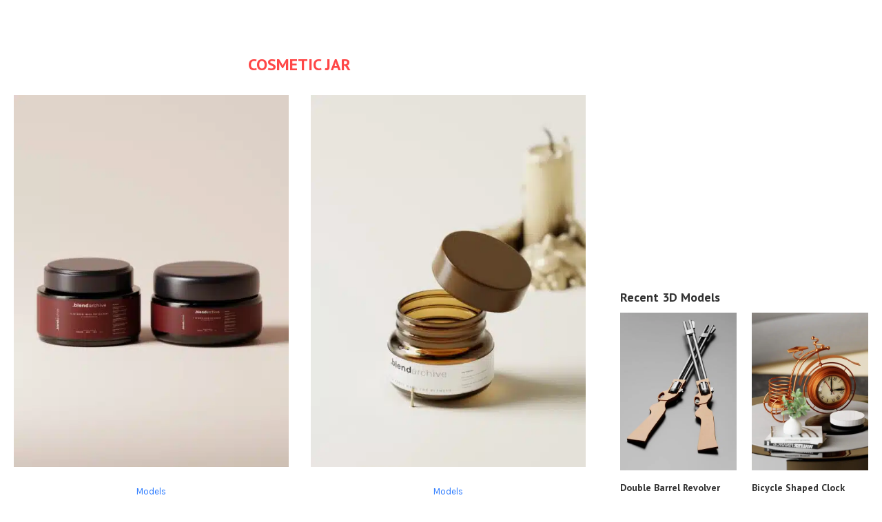

--- FILE ---
content_type: text/html; charset=utf-8
request_url: https://www.google.com/recaptcha/api2/aframe
body_size: 266
content:
<!DOCTYPE HTML><html><head><meta http-equiv="content-type" content="text/html; charset=UTF-8"></head><body><script nonce="W_RhyWt8bQyh9Wd5gnWPtw">/** Anti-fraud and anti-abuse applications only. See google.com/recaptcha */ try{var clients={'sodar':'https://pagead2.googlesyndication.com/pagead/sodar?'};window.addEventListener("message",function(a){try{if(a.source===window.parent){var b=JSON.parse(a.data);var c=clients[b['id']];if(c){var d=document.createElement('img');d.src=c+b['params']+'&rc='+(localStorage.getItem("rc::a")?sessionStorage.getItem("rc::b"):"");window.document.body.appendChild(d);sessionStorage.setItem("rc::e",parseInt(sessionStorage.getItem("rc::e")||0)+1);localStorage.setItem("rc::h",'1769021575593');}}}catch(b){}});window.parent.postMessage("_grecaptcha_ready", "*");}catch(b){}</script></body></html>